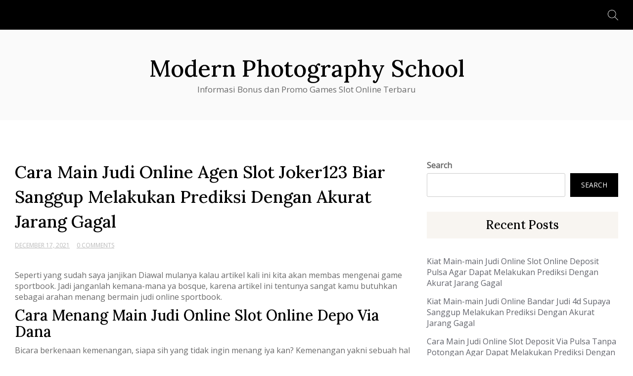

--- FILE ---
content_type: text/html; charset=UTF-8
request_url: https://modernphotographyschool.com/cara-main-judi-online-agen-slot-joker123-biar-sanggup-melakukan-prediksi-dengan-akurat-jarang-gagal/
body_size: 8610
content:
<!doctype html>
<html lang="en-US">
<head>
	<meta charset="UTF-8">
	<meta name="viewport" content="width=device-width, initial-scale=1">
	<link rel="profile" href="https://gmpg.org/xfn/11">

	<title>Cara Main Judi Online Agen Slot Joker123 Biar Sanggup Melakukan Prediksi Dengan Akurat Jarang Gagal &#8211; Modern Photography School</title>
<meta name='robots' content='max-image-preview:large' />
	<style>img:is([sizes="auto" i], [sizes^="auto," i]) { contain-intrinsic-size: 3000px 1500px }</style>
	<link rel='dns-prefetch' href='//fonts.googleapis.com' />
<link rel="alternate" type="application/rss+xml" title="Modern Photography School &raquo; Feed" href="https://modernphotographyschool.com/feed/" />
<link rel="alternate" type="application/rss+xml" title="Modern Photography School &raquo; Comments Feed" href="https://modernphotographyschool.com/comments/feed/" />
<script>
window._wpemojiSettings = {"baseUrl":"https:\/\/s.w.org\/images\/core\/emoji\/16.0.1\/72x72\/","ext":".png","svgUrl":"https:\/\/s.w.org\/images\/core\/emoji\/16.0.1\/svg\/","svgExt":".svg","source":{"concatemoji":"https:\/\/modernphotographyschool.com\/wp-includes\/js\/wp-emoji-release.min.js?ver=6.8.3"}};
/*! This file is auto-generated */
!function(s,n){var o,i,e;function c(e){try{var t={supportTests:e,timestamp:(new Date).valueOf()};sessionStorage.setItem(o,JSON.stringify(t))}catch(e){}}function p(e,t,n){e.clearRect(0,0,e.canvas.width,e.canvas.height),e.fillText(t,0,0);var t=new Uint32Array(e.getImageData(0,0,e.canvas.width,e.canvas.height).data),a=(e.clearRect(0,0,e.canvas.width,e.canvas.height),e.fillText(n,0,0),new Uint32Array(e.getImageData(0,0,e.canvas.width,e.canvas.height).data));return t.every(function(e,t){return e===a[t]})}function u(e,t){e.clearRect(0,0,e.canvas.width,e.canvas.height),e.fillText(t,0,0);for(var n=e.getImageData(16,16,1,1),a=0;a<n.data.length;a++)if(0!==n.data[a])return!1;return!0}function f(e,t,n,a){switch(t){case"flag":return n(e,"\ud83c\udff3\ufe0f\u200d\u26a7\ufe0f","\ud83c\udff3\ufe0f\u200b\u26a7\ufe0f")?!1:!n(e,"\ud83c\udde8\ud83c\uddf6","\ud83c\udde8\u200b\ud83c\uddf6")&&!n(e,"\ud83c\udff4\udb40\udc67\udb40\udc62\udb40\udc65\udb40\udc6e\udb40\udc67\udb40\udc7f","\ud83c\udff4\u200b\udb40\udc67\u200b\udb40\udc62\u200b\udb40\udc65\u200b\udb40\udc6e\u200b\udb40\udc67\u200b\udb40\udc7f");case"emoji":return!a(e,"\ud83e\udedf")}return!1}function g(e,t,n,a){var r="undefined"!=typeof WorkerGlobalScope&&self instanceof WorkerGlobalScope?new OffscreenCanvas(300,150):s.createElement("canvas"),o=r.getContext("2d",{willReadFrequently:!0}),i=(o.textBaseline="top",o.font="600 32px Arial",{});return e.forEach(function(e){i[e]=t(o,e,n,a)}),i}function t(e){var t=s.createElement("script");t.src=e,t.defer=!0,s.head.appendChild(t)}"undefined"!=typeof Promise&&(o="wpEmojiSettingsSupports",i=["flag","emoji"],n.supports={everything:!0,everythingExceptFlag:!0},e=new Promise(function(e){s.addEventListener("DOMContentLoaded",e,{once:!0})}),new Promise(function(t){var n=function(){try{var e=JSON.parse(sessionStorage.getItem(o));if("object"==typeof e&&"number"==typeof e.timestamp&&(new Date).valueOf()<e.timestamp+604800&&"object"==typeof e.supportTests)return e.supportTests}catch(e){}return null}();if(!n){if("undefined"!=typeof Worker&&"undefined"!=typeof OffscreenCanvas&&"undefined"!=typeof URL&&URL.createObjectURL&&"undefined"!=typeof Blob)try{var e="postMessage("+g.toString()+"("+[JSON.stringify(i),f.toString(),p.toString(),u.toString()].join(",")+"));",a=new Blob([e],{type:"text/javascript"}),r=new Worker(URL.createObjectURL(a),{name:"wpTestEmojiSupports"});return void(r.onmessage=function(e){c(n=e.data),r.terminate(),t(n)})}catch(e){}c(n=g(i,f,p,u))}t(n)}).then(function(e){for(var t in e)n.supports[t]=e[t],n.supports.everything=n.supports.everything&&n.supports[t],"flag"!==t&&(n.supports.everythingExceptFlag=n.supports.everythingExceptFlag&&n.supports[t]);n.supports.everythingExceptFlag=n.supports.everythingExceptFlag&&!n.supports.flag,n.DOMReady=!1,n.readyCallback=function(){n.DOMReady=!0}}).then(function(){return e}).then(function(){var e;n.supports.everything||(n.readyCallback(),(e=n.source||{}).concatemoji?t(e.concatemoji):e.wpemoji&&e.twemoji&&(t(e.twemoji),t(e.wpemoji)))}))}((window,document),window._wpemojiSettings);
</script>
<style id='wp-emoji-styles-inline-css'>

	img.wp-smiley, img.emoji {
		display: inline !important;
		border: none !important;
		box-shadow: none !important;
		height: 1em !important;
		width: 1em !important;
		margin: 0 0.07em !important;
		vertical-align: -0.1em !important;
		background: none !important;
		padding: 0 !important;
	}
</style>
<link rel='stylesheet' id='wp-block-library-css' href='https://modernphotographyschool.com/wp-includes/css/dist/block-library/style.min.css?ver=6.8.3' media='all' />
<style id='classic-theme-styles-inline-css'>
/*! This file is auto-generated */
.wp-block-button__link{color:#fff;background-color:#32373c;border-radius:9999px;box-shadow:none;text-decoration:none;padding:calc(.667em + 2px) calc(1.333em + 2px);font-size:1.125em}.wp-block-file__button{background:#32373c;color:#fff;text-decoration:none}
</style>
<style id='global-styles-inline-css'>
:root{--wp--preset--aspect-ratio--square: 1;--wp--preset--aspect-ratio--4-3: 4/3;--wp--preset--aspect-ratio--3-4: 3/4;--wp--preset--aspect-ratio--3-2: 3/2;--wp--preset--aspect-ratio--2-3: 2/3;--wp--preset--aspect-ratio--16-9: 16/9;--wp--preset--aspect-ratio--9-16: 9/16;--wp--preset--color--black: #000000;--wp--preset--color--cyan-bluish-gray: #abb8c3;--wp--preset--color--white: #ffffff;--wp--preset--color--pale-pink: #f78da7;--wp--preset--color--vivid-red: #cf2e2e;--wp--preset--color--luminous-vivid-orange: #ff6900;--wp--preset--color--luminous-vivid-amber: #fcb900;--wp--preset--color--light-green-cyan: #7bdcb5;--wp--preset--color--vivid-green-cyan: #00d084;--wp--preset--color--pale-cyan-blue: #8ed1fc;--wp--preset--color--vivid-cyan-blue: #0693e3;--wp--preset--color--vivid-purple: #9b51e0;--wp--preset--gradient--vivid-cyan-blue-to-vivid-purple: linear-gradient(135deg,rgba(6,147,227,1) 0%,rgb(155,81,224) 100%);--wp--preset--gradient--light-green-cyan-to-vivid-green-cyan: linear-gradient(135deg,rgb(122,220,180) 0%,rgb(0,208,130) 100%);--wp--preset--gradient--luminous-vivid-amber-to-luminous-vivid-orange: linear-gradient(135deg,rgba(252,185,0,1) 0%,rgba(255,105,0,1) 100%);--wp--preset--gradient--luminous-vivid-orange-to-vivid-red: linear-gradient(135deg,rgba(255,105,0,1) 0%,rgb(207,46,46) 100%);--wp--preset--gradient--very-light-gray-to-cyan-bluish-gray: linear-gradient(135deg,rgb(238,238,238) 0%,rgb(169,184,195) 100%);--wp--preset--gradient--cool-to-warm-spectrum: linear-gradient(135deg,rgb(74,234,220) 0%,rgb(151,120,209) 20%,rgb(207,42,186) 40%,rgb(238,44,130) 60%,rgb(251,105,98) 80%,rgb(254,248,76) 100%);--wp--preset--gradient--blush-light-purple: linear-gradient(135deg,rgb(255,206,236) 0%,rgb(152,150,240) 100%);--wp--preset--gradient--blush-bordeaux: linear-gradient(135deg,rgb(254,205,165) 0%,rgb(254,45,45) 50%,rgb(107,0,62) 100%);--wp--preset--gradient--luminous-dusk: linear-gradient(135deg,rgb(255,203,112) 0%,rgb(199,81,192) 50%,rgb(65,88,208) 100%);--wp--preset--gradient--pale-ocean: linear-gradient(135deg,rgb(255,245,203) 0%,rgb(182,227,212) 50%,rgb(51,167,181) 100%);--wp--preset--gradient--electric-grass: linear-gradient(135deg,rgb(202,248,128) 0%,rgb(113,206,126) 100%);--wp--preset--gradient--midnight: linear-gradient(135deg,rgb(2,3,129) 0%,rgb(40,116,252) 100%);--wp--preset--font-size--small: 13px;--wp--preset--font-size--medium: 20px;--wp--preset--font-size--large: 36px;--wp--preset--font-size--x-large: 42px;--wp--preset--spacing--20: 0.44rem;--wp--preset--spacing--30: 0.67rem;--wp--preset--spacing--40: 1rem;--wp--preset--spacing--50: 1.5rem;--wp--preset--spacing--60: 2.25rem;--wp--preset--spacing--70: 3.38rem;--wp--preset--spacing--80: 5.06rem;--wp--preset--shadow--natural: 6px 6px 9px rgba(0, 0, 0, 0.2);--wp--preset--shadow--deep: 12px 12px 50px rgba(0, 0, 0, 0.4);--wp--preset--shadow--sharp: 6px 6px 0px rgba(0, 0, 0, 0.2);--wp--preset--shadow--outlined: 6px 6px 0px -3px rgba(255, 255, 255, 1), 6px 6px rgba(0, 0, 0, 1);--wp--preset--shadow--crisp: 6px 6px 0px rgba(0, 0, 0, 1);}:where(.is-layout-flex){gap: 0.5em;}:where(.is-layout-grid){gap: 0.5em;}body .is-layout-flex{display: flex;}.is-layout-flex{flex-wrap: wrap;align-items: center;}.is-layout-flex > :is(*, div){margin: 0;}body .is-layout-grid{display: grid;}.is-layout-grid > :is(*, div){margin: 0;}:where(.wp-block-columns.is-layout-flex){gap: 2em;}:where(.wp-block-columns.is-layout-grid){gap: 2em;}:where(.wp-block-post-template.is-layout-flex){gap: 1.25em;}:where(.wp-block-post-template.is-layout-grid){gap: 1.25em;}.has-black-color{color: var(--wp--preset--color--black) !important;}.has-cyan-bluish-gray-color{color: var(--wp--preset--color--cyan-bluish-gray) !important;}.has-white-color{color: var(--wp--preset--color--white) !important;}.has-pale-pink-color{color: var(--wp--preset--color--pale-pink) !important;}.has-vivid-red-color{color: var(--wp--preset--color--vivid-red) !important;}.has-luminous-vivid-orange-color{color: var(--wp--preset--color--luminous-vivid-orange) !important;}.has-luminous-vivid-amber-color{color: var(--wp--preset--color--luminous-vivid-amber) !important;}.has-light-green-cyan-color{color: var(--wp--preset--color--light-green-cyan) !important;}.has-vivid-green-cyan-color{color: var(--wp--preset--color--vivid-green-cyan) !important;}.has-pale-cyan-blue-color{color: var(--wp--preset--color--pale-cyan-blue) !important;}.has-vivid-cyan-blue-color{color: var(--wp--preset--color--vivid-cyan-blue) !important;}.has-vivid-purple-color{color: var(--wp--preset--color--vivid-purple) !important;}.has-black-background-color{background-color: var(--wp--preset--color--black) !important;}.has-cyan-bluish-gray-background-color{background-color: var(--wp--preset--color--cyan-bluish-gray) !important;}.has-white-background-color{background-color: var(--wp--preset--color--white) !important;}.has-pale-pink-background-color{background-color: var(--wp--preset--color--pale-pink) !important;}.has-vivid-red-background-color{background-color: var(--wp--preset--color--vivid-red) !important;}.has-luminous-vivid-orange-background-color{background-color: var(--wp--preset--color--luminous-vivid-orange) !important;}.has-luminous-vivid-amber-background-color{background-color: var(--wp--preset--color--luminous-vivid-amber) !important;}.has-light-green-cyan-background-color{background-color: var(--wp--preset--color--light-green-cyan) !important;}.has-vivid-green-cyan-background-color{background-color: var(--wp--preset--color--vivid-green-cyan) !important;}.has-pale-cyan-blue-background-color{background-color: var(--wp--preset--color--pale-cyan-blue) !important;}.has-vivid-cyan-blue-background-color{background-color: var(--wp--preset--color--vivid-cyan-blue) !important;}.has-vivid-purple-background-color{background-color: var(--wp--preset--color--vivid-purple) !important;}.has-black-border-color{border-color: var(--wp--preset--color--black) !important;}.has-cyan-bluish-gray-border-color{border-color: var(--wp--preset--color--cyan-bluish-gray) !important;}.has-white-border-color{border-color: var(--wp--preset--color--white) !important;}.has-pale-pink-border-color{border-color: var(--wp--preset--color--pale-pink) !important;}.has-vivid-red-border-color{border-color: var(--wp--preset--color--vivid-red) !important;}.has-luminous-vivid-orange-border-color{border-color: var(--wp--preset--color--luminous-vivid-orange) !important;}.has-luminous-vivid-amber-border-color{border-color: var(--wp--preset--color--luminous-vivid-amber) !important;}.has-light-green-cyan-border-color{border-color: var(--wp--preset--color--light-green-cyan) !important;}.has-vivid-green-cyan-border-color{border-color: var(--wp--preset--color--vivid-green-cyan) !important;}.has-pale-cyan-blue-border-color{border-color: var(--wp--preset--color--pale-cyan-blue) !important;}.has-vivid-cyan-blue-border-color{border-color: var(--wp--preset--color--vivid-cyan-blue) !important;}.has-vivid-purple-border-color{border-color: var(--wp--preset--color--vivid-purple) !important;}.has-vivid-cyan-blue-to-vivid-purple-gradient-background{background: var(--wp--preset--gradient--vivid-cyan-blue-to-vivid-purple) !important;}.has-light-green-cyan-to-vivid-green-cyan-gradient-background{background: var(--wp--preset--gradient--light-green-cyan-to-vivid-green-cyan) !important;}.has-luminous-vivid-amber-to-luminous-vivid-orange-gradient-background{background: var(--wp--preset--gradient--luminous-vivid-amber-to-luminous-vivid-orange) !important;}.has-luminous-vivid-orange-to-vivid-red-gradient-background{background: var(--wp--preset--gradient--luminous-vivid-orange-to-vivid-red) !important;}.has-very-light-gray-to-cyan-bluish-gray-gradient-background{background: var(--wp--preset--gradient--very-light-gray-to-cyan-bluish-gray) !important;}.has-cool-to-warm-spectrum-gradient-background{background: var(--wp--preset--gradient--cool-to-warm-spectrum) !important;}.has-blush-light-purple-gradient-background{background: var(--wp--preset--gradient--blush-light-purple) !important;}.has-blush-bordeaux-gradient-background{background: var(--wp--preset--gradient--blush-bordeaux) !important;}.has-luminous-dusk-gradient-background{background: var(--wp--preset--gradient--luminous-dusk) !important;}.has-pale-ocean-gradient-background{background: var(--wp--preset--gradient--pale-ocean) !important;}.has-electric-grass-gradient-background{background: var(--wp--preset--gradient--electric-grass) !important;}.has-midnight-gradient-background{background: var(--wp--preset--gradient--midnight) !important;}.has-small-font-size{font-size: var(--wp--preset--font-size--small) !important;}.has-medium-font-size{font-size: var(--wp--preset--font-size--medium) !important;}.has-large-font-size{font-size: var(--wp--preset--font-size--large) !important;}.has-x-large-font-size{font-size: var(--wp--preset--font-size--x-large) !important;}
:where(.wp-block-post-template.is-layout-flex){gap: 1.25em;}:where(.wp-block-post-template.is-layout-grid){gap: 1.25em;}
:where(.wp-block-columns.is-layout-flex){gap: 2em;}:where(.wp-block-columns.is-layout-grid){gap: 2em;}
:root :where(.wp-block-pullquote){font-size: 1.5em;line-height: 1.6;}
</style>
<link rel='stylesheet' id='messina-blog-style-css' href='https://modernphotographyschool.com/wp-content/themes/messina-blog/style.css?ver=6.8.3' media='all' />
<link rel='stylesheet' id='messina-blog-font-css' href='//fonts.googleapis.com/css?family=Lora%3A500%7COpen+Sans%3A400' media='all' />
<link rel='stylesheet' id='bootstrap-css-css' href='https://modernphotographyschool.com/wp-content/themes/messina-blog/assets/css/bootstrap.min.css?ver=1.0' media='all' />
<link rel='stylesheet' id='fontawesome-css-css' href='https://modernphotographyschool.com/wp-content/themes/messina-blog/assets/css/font-awesome.css?ver=1.0' media='all' />
<link rel='stylesheet' id='slick-css-css' href='https://modernphotographyschool.com/wp-content/themes/messina-blog/assets/css/slick.css?ver=1.0' media='all' />
<link rel='stylesheet' id='ionicons-css-css' href='https://modernphotographyschool.com/wp-content/themes/messina-blog/assets/css/ionicons.css?ver=1.0' media='all' />
<link rel='stylesheet' id='messina-blog-css-css' href='https://modernphotographyschool.com/wp-content/themes/messina-blog/assets/css/messina-blog.css?ver=1.0' media='all' />
<link rel='stylesheet' id='messina-blog-media-css-css' href='https://modernphotographyschool.com/wp-content/themes/messina-blog/assets/css/media-queries.css?ver=1.0' media='all' />
<script src="https://modernphotographyschool.com/wp-includes/js/jquery/jquery.min.js?ver=3.7.1" id="jquery-core-js"></script>
<script src="https://modernphotographyschool.com/wp-includes/js/jquery/jquery-migrate.min.js?ver=3.4.1" id="jquery-migrate-js"></script>
<link rel="https://api.w.org/" href="https://modernphotographyschool.com/wp-json/" /><link rel="alternate" title="JSON" type="application/json" href="https://modernphotographyschool.com/wp-json/wp/v2/posts/1972" /><link rel="EditURI" type="application/rsd+xml" title="RSD" href="https://modernphotographyschool.com/xmlrpc.php?rsd" />
<meta name="generator" content="WordPress 6.8.3" />
<link rel="canonical" href="https://modernphotographyschool.com/cara-main-judi-online-agen-slot-joker123-biar-sanggup-melakukan-prediksi-dengan-akurat-jarang-gagal/" />
<link rel='shortlink' href='https://modernphotographyschool.com/?p=1972' />
<link rel="alternate" title="oEmbed (JSON)" type="application/json+oembed" href="https://modernphotographyschool.com/wp-json/oembed/1.0/embed?url=https%3A%2F%2Fmodernphotographyschool.com%2Fcara-main-judi-online-agen-slot-joker123-biar-sanggup-melakukan-prediksi-dengan-akurat-jarang-gagal%2F" />
<link rel="alternate" title="oEmbed (XML)" type="text/xml+oembed" href="https://modernphotographyschool.com/wp-json/oembed/1.0/embed?url=https%3A%2F%2Fmodernphotographyschool.com%2Fcara-main-judi-online-agen-slot-joker123-biar-sanggup-melakukan-prediksi-dengan-akurat-jarang-gagal%2F&#038;format=xml" />
</head>

<body class="wp-singular post-template-default single single-post postid-1972 single-format-standard wp-theme-messina-blog">


<div id="page" class="site">
<a class="skip-link screen-reader-text" href="#primary">Skip to content</a>


<div class="main-wrap">
	<header id="masthead" class="site-header big-header">

		<div class="header-top">
			<div class="container">
	             <div class="row">
				 <div class="col-md-2">
				        <div class="header-social">
				        	
						<ul> 			                </ul>
						</div>

					</div>


					<div class="col-md-8">
					<div class="collapse navbar-collapse" id="navbar-collapse">
		            	<nav id="site-navigation" class="main-navigation clearfix">
		             		                    <nav id="site-navigation" class="main-navigation clearfix">
		                        <div id="menuid" class="menu"></div>		                    </nav>
		                
		            </div><!-- End navbar-collapse -->
					</div>

					<div class="col-md-2">

													<div class="header-search">
							<form role="search" method="get" class="search-form" action="https://modernphotographyschool.com/">
				<label>
					<span class="screen-reader-text">Search for:</span>
					<input type="search" class="search-field" placeholder="Search &hellip;" value="" name="s" />
				</label>
				<input type="submit" class="search-submit" value="Search" />
			</form>							</div>
											</div>


		            
				</div>
			</div>
		</div>

		<div class="bottom-header">


			<div class="container">
				<div class="row">
				<div class="site-branding">
												<div class="logo-wrap">

													<h2 class="site-title"><a href="https://modernphotographyschool.com/" rel="home">Modern Photography School</a></h2>
														<p class="site-description">Informasi Bonus dan Promo Games Slot Online Terbaru</p>
												</div>
					</div><!-- .site-branding -->
	            


	        	</div>
			</div>
		</div>





	</header><!-- #masthead -->

	<div class="header-mobile">
		<div class="site-branding">
						<div class="logo-wrap">

							<h2 class="site-title"><a href="https://modernphotographyschool.com/" rel="home">Modern Photography School</a></h2>
								<p class="site-description">Informasi Bonus dan Promo Games Slot Online Terbaru</p>
						</div>
		</div><!-- .site-branding -->


		<div class="mobile-wrap">
	        <div class="header-social">

			<ul> 			                </ul>
			</div>

	   		<div id="mobile-menu-wrap">
	        <button type="button" class="navbar-toggle collapsed" aria-controls="navbar-collapse1" data-toggle="collapse"
	                data-target="#navbar-collapse1" aria-expanded="false">
	            <span class="sr-only">Toggle navigation</span>
	            <span class="icon-bar"></span>
	            <span class="icon-bar"></span>
	            <span class="icon-bar"></span>
	        </button>

	        <div class="collapse navbar-collapse" id="navbar-collapse1">

	         	                <nav id="site-navigation" class="main-navigation clearfix">
	                    <div id="menuid" class="menu"></div>	                </nav>
	            
				<div class="header-search-form">
					<form role="search" method="get" class="search-form" action="https://modernphotographyschool.com/">
				<label>
					<span class="screen-reader-text">Search for:</span>
					<input type="search" class="search-field" placeholder="Search &hellip;" value="" name="s" />
				</label>
				<input type="submit" class="search-submit" value="Search" />
			</form>		        </div>

		    
	        </div><!-- End navbar-collapse -->
			</div>
	    </div>
	</div>
	<!-- /main-wrap -->

<div id="content" class="vb-section-content section">
    <div class="container">
        <div class="row">
            <div class="col-md-8">

                <div id="primary" class="content-area">
                    <main id="main" class="site-main">

						
<article id="post-1972" class="post-1972 post type-post status-publish format-standard hentry category-slot-online tag-slot-deposit-pulsa-5000-tanpa-potongan">
	<header class="entry-header">
		<h1 class="entry-title">Cara Main Judi Online Agen Slot Joker123 Biar Sanggup Melakukan Prediksi Dengan Akurat Jarang Gagal</h1>										<ul class="post-meta">
                            <li class="meta-date"><a href="https://modernphotographyschool.com/2021/12?day=17"><time class="entry-date published" datetime="https://modernphotographyschool.com/2021/12?day=17">December 17, 2021</time>
                                                </a></li>
                                                <li class="meta-comment"><a
                                                    href="https://modernphotographyschool.com/cara-main-judi-online-agen-slot-joker123-biar-sanggup-melakukan-prediksi-dengan-akurat-jarang-gagal/#respond">0 Comments</a></li>
							</ul>
			</header><!-- .entry-header -->

	
	<div class="entry-content">
            <p>Seperti yang sudah saya janjikan Diawal mulanya kalau artikel kali ini kita akan membas mengenai game sportbook. Jadi janganlah kemana-mana ya bosque, karena artikel ini tentunya sangat kamu butuhkan sebagai arahan menang bermain judi online sportbook.</p>
<h2>Cara Menang Main Judi Online Slot Online Depo Via Dana</h2>
<p>Bicara berkenaan kemenangan, siapa sih yang tidak ingin menang iya kan? Kemenangan yakni sebuah hal yang kita inginkan. Mau main kategori game apapun, kita tentu mengharapkan kemenangan. Termasuk juga dalam permainan judi bola.</p>
<p>Tapi apakah memperoleh kemenangan main-main judi bola merupakan hal mudah? Pasti bakal mudah, jika kita tidak hanya mengandalkan keberuntungan semata.<br />
Lalu hal apa yang kita butuhkan biar menang main judi bola online? Pertama kita membutuhkan yang namanya persiapan serta kesempatann.</p>
<p>Tapi kami juga tidak butuh khawatir dengan game ini, karena game judi bola yaitu jenis judi yang cukup realitis maka sulit adanya penipuan.<br />
Nah, jadi tidak cuma memiliki persiapan serta kesempatan, ada beberapa cara lain yang sanggup kita lakukan mendapati kemenangan main-main judi online bola. Mau tau cara apa sajakah itu?</p>
<p>1. Memperbanyak Pengetahuan Berkenaan Game Bola<br />
Cara perdana kala ingin menang dalam games judi online bola adalah kita perlu mengupgrade pengetahuan menyangkut dunia bola.<br />
Kabar yang mesti kita gali sebenarnya sangatlah luas. Diantaranya adalah mengenai beberapa club bola, siapa pemain yang menjadi andalan pada club tersebut, bagaimana mutu klubnya, dan beberapa berita Yang lain Dengan berbekal info tersebut, kita dapat mendapatkan gambaran melakukan keputusan yang tepat.</p>
<p>2. Mempunyai Situs Langganan Prediksi Game Bola<br />
Dengan jumlahnya website prediksi bola, mahir kami manfaatkan utk memperoleh info terbaru berkenaan kompetisi bola saat ini.<br />
Biasanya pada situs prediksi bola terpercaya akan sediakan informasi yang berkenaan dengan skor yang akan muncul berdasarkan hitungan data yang tidak asal-asalan. Terkecuali itu, bisa jadi pemain yang akan cidera pun bakal diberikan informasinya melalui website tersebut. beberapa prediksi lain yang juga berkenaan dengan karakterisk klub dan pemain saat ini.<br />
Jadi situs ini sangat penting kami miliki, sebelum melakukan betting. Dengan berbekal info pada situs prediksi bola tersebut, kita dapat memperoleh kemudahan dalam melakukan taruhan.</p>
<p>3. Mencari Kejuaraan yang Mempunyai Odds dengan Pasaran Paling Baik<br />
Jadi disinilah banyaknya kesalan yang dilakukan oleh pemain judi bola yang ada di Indonesia. Kesalahan apa itu? Pemain judi bola Indonesia tidak jarang main monoton. Artinya mereka hanya konsentrasi dengan memainkan kompetisi pada beberapa liga besar dunia saja.</p>
<p>Padahal ribuan kompetisi telah disediakan pada website bola. Jika kami dapat mempehatikan odd yang tidak Pas sebaiknya mencari turnamen lain yang memiliki odd yang lebih tinggi.</p>
<p>Jadi apabila kami tidak menemukan odd yang besar pada liga besar, tidak perlu ragu main-main pada tim kecil. Kenapa tidak, yang penting kan piawai melakukan prediksi dengan serasi dan memperoleh hadiah iya kan?</p>
<p>Demikianlah beberapa cara bermain judi online bola yang bisa anda gunakan kalau inign main judi . Bagaimana cara diatas mudah bukan? Seandainya anda sudah memiliki cara basic ini, kita percaya anda piawai memiliki peluang kemenangan yang sangat besar. Selamat cobalah bosque.</p>
	</div><!-- .entry-content -->

	<footer class="entry-footer">
            
	</footer><!-- .entry-footer -->
</article><!-- #post-1972 -->

	<nav class="navigation post-navigation" aria-label="Posts">
		<h2 class="screen-reader-text">Post navigation</h2>
		<div class="nav-links"><div class="nav-previous"><a href="https://modernphotographyschool.com/kiat-main-judi-online-slot-deposit-pulsa-tanpa-potongan-biar-mahir-melakukan-prediksi-dengan-akurat-jarang-gagal/" rel="prev"><span class="nav-subtitle">Previous:</span> <span class="nav-title">Kiat Main Judi Online Slot Deposit Pulsa Tanpa Potongan Biar Mahir Melakukan Prediksi Dengan Akurat Jarang Gagal</span></a></div><div class="nav-next"><a href="https://modernphotographyschool.com/cara-bermain-judi-online-joker123-apk-biar-piawai-melakukan-prediksi-dengan-akurat-jarang-gagal/" rel="next"><span class="nav-subtitle">Next:</span> <span class="nav-title">Cara Bermain Judi Online Joker123 Apk Biar Piawai Melakukan Prediksi Dengan Akurat Jarang Gagal</span></a></div></div>
	</nav>
					</main><!-- #main -->
                </div>
            </div>

           <div class="col-md-4">
               <div id="secondary">
                    
<aside id="secondary" class="widget-area">
	<section id="block-2" class="widget widget_block widget_search"><form role="search" method="get" action="https://modernphotographyschool.com/" class="wp-block-search__button-outside wp-block-search__text-button wp-block-search"    ><label class="wp-block-search__label" for="wp-block-search__input-1" >Search</label><div class="wp-block-search__inside-wrapper " ><input class="wp-block-search__input" id="wp-block-search__input-1" placeholder="" value="" type="search" name="s" required /><button aria-label="Search" class="wp-block-search__button wp-element-button" type="submit" >Search</button></div></form></section><section id="block-3" class="widget widget_block"><div class="wp-block-group"><div class="wp-block-group__inner-container is-layout-flow wp-block-group-is-layout-flow"><h2 class="wp-block-heading">Recent Posts</h2><ul class="wp-block-latest-posts__list wp-block-latest-posts"><li><a class="wp-block-latest-posts__post-title" href="https://modernphotographyschool.com/kiat-main-main-judi-online-slot-online-deposit-pulsa-agar-dapat-melakukan-prediksi-dengan-akurat-jarang-gagal/">Kiat Main-main Judi Online Slot Online Deposit Pulsa Agar Dapat Melakukan Prediksi Dengan Akurat Jarang Gagal</a></li>
<li><a class="wp-block-latest-posts__post-title" href="https://modernphotographyschool.com/kiat-main-main-judi-online-bandar-judi-4d-supaya-sanggup-melakukan-prediksi-dengan-akurat-jarang-gagal/">Kiat Main-main Judi Online Bandar Judi 4d Supaya Sanggup Melakukan Prediksi Dengan Akurat Jarang Gagal</a></li>
<li><a class="wp-block-latest-posts__post-title" href="https://modernphotographyschool.com/cara-main-judi-online-slot-deposit-via-pulsa-tanpa-potongan-agar-dapat-melakukan-prediksi-dengan-akurat-jarang-gagal/">Cara Main Judi Online Slot Deposit Via Pulsa Tanpa Potongan Agar Dapat Melakukan Prediksi Dengan Akurat Jarang Gagal</a></li>
<li><a class="wp-block-latest-posts__post-title" href="https://modernphotographyschool.com/cara-main-judi-online-agen-bola-terpercaya-deposit-50rb-biar-piawai-melakukan-prediksi-dengan-akurat-jarang-gagal/">Cara Main Judi Online Agen Bola Terpercaya Deposit 50rb Biar Piawai Melakukan Prediksi Dengan Akurat Jarang Gagal</a></li>
<li><a class="wp-block-latest-posts__post-title" href="https://modernphotographyschool.com/kiat-main-main-judi-online-joker123-slot-biar-mampu-melakukan-prediksi-dengan-akurat-jarang-gagal/">Kiat Main-main Judi Online Joker123 Slot Biar Mampu Melakukan Prediksi Dengan Akurat Jarang Gagal</a></li>
</ul></div></div></section><section id="block-5" class="widget widget_block"><div class="wp-block-group"><div class="wp-block-group__inner-container is-layout-flow wp-block-group-is-layout-flow"><h2 class="wp-block-heading">Archives</h2><ul class="wp-block-archives-list wp-block-archives">	<li><a href='https://modernphotographyschool.com/2022/10/'>October 2022</a></li>
	<li><a href='https://modernphotographyschool.com/2022/09/'>September 2022</a></li>
	<li><a href='https://modernphotographyschool.com/2022/08/'>August 2022</a></li>
	<li><a href='https://modernphotographyschool.com/2022/07/'>July 2022</a></li>
	<li><a href='https://modernphotographyschool.com/2022/06/'>June 2022</a></li>
	<li><a href='https://modernphotographyschool.com/2022/05/'>May 2022</a></li>
	<li><a href='https://modernphotographyschool.com/2022/04/'>April 2022</a></li>
	<li><a href='https://modernphotographyschool.com/2022/03/'>March 2022</a></li>
	<li><a href='https://modernphotographyschool.com/2022/02/'>February 2022</a></li>
	<li><a href='https://modernphotographyschool.com/2022/01/'>January 2022</a></li>
	<li><a href='https://modernphotographyschool.com/2021/12/'>December 2021</a></li>
	<li><a href='https://modernphotographyschool.com/2021/11/'>November 2021</a></li>
	<li><a href='https://modernphotographyschool.com/2021/10/'>October 2021</a></li>
	<li><a href='https://modernphotographyschool.com/2021/09/'>September 2021</a></li>
	<li><a href='https://modernphotographyschool.com/2021/08/'>August 2021</a></li>
	<li><a href='https://modernphotographyschool.com/2021/07/'>July 2021</a></li>
	<li><a href='https://modernphotographyschool.com/2021/06/'>June 2021</a></li>
	<li><a href='https://modernphotographyschool.com/2021/05/'>May 2021</a></li>
	<li><a href='https://modernphotographyschool.com/2021/04/'>April 2021</a></li>
	<li><a href='https://modernphotographyschool.com/2021/03/'>March 2021</a></li>
	<li><a href='https://modernphotographyschool.com/2021/02/'>February 2021</a></li>
	<li><a href='https://modernphotographyschool.com/2021/01/'>January 2021</a></li>
	<li><a href='https://modernphotographyschool.com/2020/12/'>December 2020</a></li>
	<li><a href='https://modernphotographyschool.com/2020/11/'>November 2020</a></li>
	<li><a href='https://modernphotographyschool.com/2020/10/'>October 2020</a></li>
	<li><a href='https://modernphotographyschool.com/2020/09/'>September 2020</a></li>
	<li><a href='https://modernphotographyschool.com/2020/08/'>August 2020</a></li>
	<li><a href='https://modernphotographyschool.com/2020/07/'>July 2020</a></li>
	<li><a href='https://modernphotographyschool.com/2020/06/'>June 2020</a></li>
	<li><a href='https://modernphotographyschool.com/2020/05/'>May 2020</a></li>
	<li><a href='https://modernphotographyschool.com/2020/04/'>April 2020</a></li>
	<li><a href='https://modernphotographyschool.com/2020/03/'>March 2020</a></li>
	<li><a href='https://modernphotographyschool.com/2020/02/'>February 2020</a></li>
	<li><a href='https://modernphotographyschool.com/2020/01/'>January 2020</a></li>
</ul></div></div></section><section id="custom_html-2" class="widget_text widget widget_custom_html"><div class="textwidget custom-html-widget"><a href="https://lutinaspizzeria.com">slot online resmi</a></div></section><section id="block-6" class="widget widget_block"><div class="wp-block-group"><div class="wp-block-group__inner-container is-layout-flow wp-block-group-is-layout-flow"><h2 class="wp-block-heading">Categories</h2><ul class="wp-block-categories-list wp-block-categories">	<li class="cat-item cat-item-1"><a href="https://modernphotographyschool.com/category/slot-online/">Slot Online</a>
</li>
</ul></div></div></section></aside><!-- #secondary -->
                </div>
            </div>
        </div>
    </div>
</div>

<footer id="colophon" class="site-footer">


		    <section class="footer-sec">
	        <div class="container">
	            <div class="row">
	                <div class="col-md-4"></div>	                <div class="col-md-4"></div>	                <div class="col-md-4"></div>	            </div>
	        </div>
	    </section>
	
		<div class="site-info">
		<p>Powered By WordPress |                     <a target="_blank" rel="nofollow"
                       href="https://elegantblogthemes.com/theme/messina-blog">Messina Blog</a>
                </p>
		</div><!-- .site-info -->
	</footer><!-- #colophon -->
</div><!-- #page -->

<script type="speculationrules">
{"prefetch":[{"source":"document","where":{"and":[{"href_matches":"\/*"},{"not":{"href_matches":["\/wp-*.php","\/wp-admin\/*","\/wp-content\/uploads\/*","\/wp-content\/*","\/wp-content\/plugins\/*","\/wp-content\/themes\/messina-blog\/*","\/*\\?(.+)"]}},{"not":{"selector_matches":"a[rel~=\"nofollow\"]"}},{"not":{"selector_matches":".no-prefetch, .no-prefetch a"}}]},"eagerness":"conservative"}]}
</script>
<script src="https://modernphotographyschool.com/wp-content/themes/messina-blog/js/navigation.js?ver=1.0" id="messina-blog-navigation-js"></script>
<script src="https://modernphotographyschool.com/wp-content/themes/messina-blog/assets/js/bootstrap.min.js?ver=1.0" id="bootstrap-js-js"></script>
<script src="https://modernphotographyschool.com/wp-content/themes/messina-blog/assets/js/slick.min.js?ver=1.0" id="slick-js-js"></script>
<script src="https://modernphotographyschool.com/wp-content/themes/messina-blog/assets/js/app.js?ver=1.0" id="messina-blog-app-js"></script>
<script src="https://modernphotographyschool.com/wp-content/themes/messina-blog/js/skip-link-focus-fix.js?ver=6.8.3" id="messina-blog-skip-link-focus-fix-js"></script>

<script defer src="https://static.cloudflareinsights.com/beacon.min.js/vcd15cbe7772f49c399c6a5babf22c1241717689176015" integrity="sha512-ZpsOmlRQV6y907TI0dKBHq9Md29nnaEIPlkf84rnaERnq6zvWvPUqr2ft8M1aS28oN72PdrCzSjY4U6VaAw1EQ==" data-cf-beacon='{"version":"2024.11.0","token":"5087375f31d844f1b0c8a020386f8c72","r":1,"server_timing":{"name":{"cfCacheStatus":true,"cfEdge":true,"cfExtPri":true,"cfL4":true,"cfOrigin":true,"cfSpeedBrain":true},"location_startswith":null}}' crossorigin="anonymous"></script>
</body>
</html>
